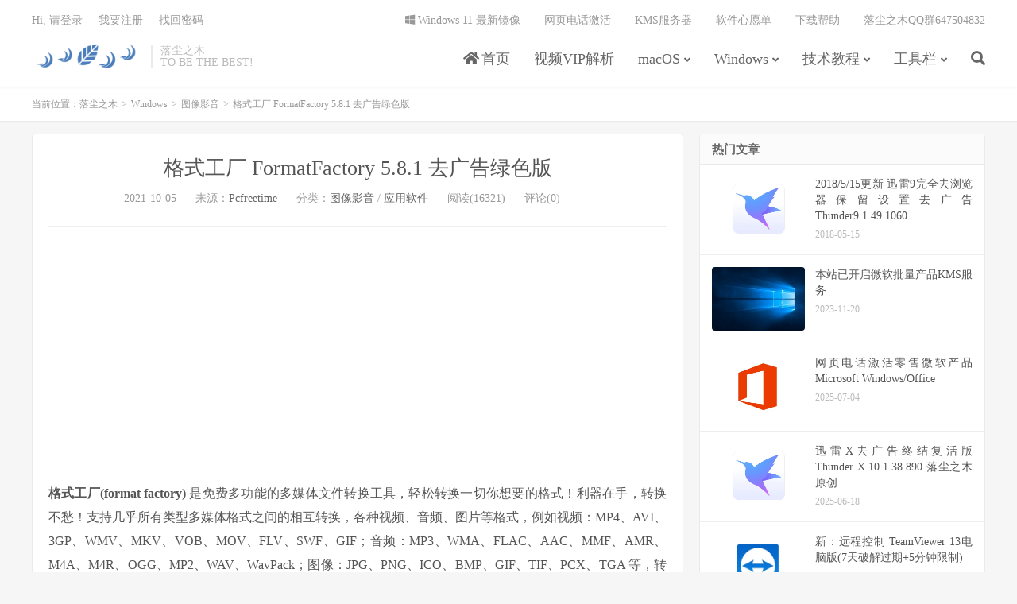

--- FILE ---
content_type: text/html; charset=UTF-8
request_url: https://www.luochenzhimu.com/archives/1244.html
body_size: 11726
content:
<!DOCTYPE HTML>
<html lang="zh-CN">
<head>
<!--<script src="https://cdn.bootcdn.net/ajax/libs/jquery/3.6.0/jquery.min.js"></script>-->
<script src="https://statics.luochenzhimu.com/public/jquery/jquery-3.6.0.min.js"></script>
<meta charset="UTF-8">
<link rel="dns-prefetch" href="//apps.bdimg.com">
<meta http-equiv="X-UA-Compatible" content="IE=edge">
<meta name="viewport" content="width=device-width, initial-scale=1.0, user-scalable=0, minimum-scale=1.0, maximum-scale=1.0">
<meta name="apple-mobile-web-app-title" content="落尘之木">
<meta http-equiv="Cache-Control" content="no-siteapp">
<meta name="applicable-device" content="pc,mobile">
<meta name="MobileOptimized" content="width"/>
<meta name="HandheldFriendly" content="true"/>
<title>格式工厂 FormatFactory 5.8.1 去广告绿色版-落尘之木</title>
<meta name='robots' content='max-image-preview:large' />
<link rel='dns-prefetch' href='//statics.luochenzhimu.com' />
<link rel='dns-prefetch' href='//s.w.org' />
<link rel='stylesheet' id='content-hiding-css-css'  href='https://www.luochenzhimu.com/wordpress/wp-content/plugins/content-hiding/css/content-hiding.min.css?ver=0.0.2' type='text/css' media='all' />
<link rel='stylesheet' id='wp-block-library-css'  href='https://www.luochenzhimu.com/wordpress/wp-includes/css/dist/block-library/style.min.css?ver=5.7.3' type='text/css' media='all' />
<link rel='stylesheet' id='font-awesome-four-css'  href='https://statics.luochenzhimu.com/public/font-awesome/4.7.0/css/font-awesome.min.css?ver=4.7.0' type='text/css' media='all' />
<link rel='stylesheet' id='_bootstrap-css'  href='https://www.luochenzhimu.com/wordpress/wp-content/themes/dux7/css/bootstrap.min.css?ver=7.2' type='text/css' media='all' />
<link rel='stylesheet' id='_fontawesome-css'  href='https://www.luochenzhimu.com/wordpress/wp-content/themes/dux7/css/font-awesome.min.css?ver=7.2' type='text/css' media='all' />
<link rel='stylesheet' id='_main-css'  href='https://www.luochenzhimu.com/wordpress/wp-content/themes/dux7/css/main.css?ver=7.2' type='text/css' media='all' />
<link rel="https://api.w.org/" href="https://www.luochenzhimu.com/wp-json/" /><link rel="alternate" type="application/json" href="https://www.luochenzhimu.com/wp-json/wp/v2/posts/1244" /><link rel="canonical" href="https://www.luochenzhimu.com/archives/1244.html" />
<link rel="alternate" type="application/json+oembed" href="https://www.luochenzhimu.com/wp-json/oembed/1.0/embed?url=https%3A%2F%2Fwww.luochenzhimu.com%2Farchives%2F1244.html" />
<link rel="alternate" type="text/xml+oembed" href="https://www.luochenzhimu.com/wp-json/oembed/1.0/embed?url=https%3A%2F%2Fwww.luochenzhimu.com%2Farchives%2F1244.html&#038;format=xml" />
<meta name="keywords" content="FormatFactory,格式工厂,图像影音,应用软件">
<meta name="description" content="格式工厂(format factory) 是免费多功能的多媒体文件转换工具，轻松转换一切你想要的格式！利器在手，转换不愁！支持几乎所有类型多媒体格式之间的相互转换，各种视频、音频、图片等格式，例如视频：MP4、AVI、3GP、WMV、MKV、VOB、MOV、FLV、SWF、GIF；音频：MP3、WMA、FLAC、AAC">
		<style type="text/css" id="wp-custom-css">
			.gh-postnl{padding:0 50px;margin-bottom:10px}.gh-postnl-main{width:100%;border:1px solid rgba(0,0,0,.05);transition:all .3s ease 0s;border-radius:3px;min-width:290px}.gh-postnl-main:hover{box-shadow:0 1px 5px 0 rgba(0,0,0,.1);border-color:rgba(0,0,0,.1);transform:translateY(-3px)}.gh-postnl-thumbnail{float:left}.gh-postnl-content{position:relative;margin-left:230px;min-height:152px;overflow:hidden}.gh-postnl-readbtn{text-align:right;position:absolute;right:10px;bottom:10px}.gh-postnl-img{position:relative;float:left;width:245px;overflow:hidden}.gh-postnl-img img{width:90%;height:150px;vertical-align:top;border:none!important}.gh-postnl-category{position:absolute;left:10px;top:10px;padding:5px 6px;font-size:.12rem;line-height:1;color:#fff;background-color:#000;background:rgba(0,0,0,.6);border-radius:2px;text-decoration:none}.gh-postnl-excerpt{line-height:.22rem;color:#666;overflow:hidden;text-overflow:ellipsis;-webkit-box-orient:vertical;display:-webkit-box;-webkit-line-clamp:2;font-size:.15rem}.gh-postnl-meta{position:absolute;bottom:0;color:#999;font-size:.13rem}.gh-postnl-content h4>a{color:#333;font-weight:500;line-height:1.4;overflow:hidden}.gh-postnl-excerpt{margin-right:10px}@media(max-width:767px){.gh-postnl-img{width:120px;height:75px}.gh-postnl-content{margin-left:130px;min-height:75px}.gh-postnl-category{display:none}.gh-postnl-excerpt{display:none}.gh-postnl-readbtn{display:none!important}.gh-postnl{padding:0 10px;margin-bottom:10px}}.gh-wxshow{min-width:200px;min-height:150px;max-width:500px;margin:0 auto;border:1px solid rgba(0,0,0,.05);transition:all .3s ease 0s;border-radius:3px;padding:10px}.gh-wxshow p{margin:0!important}.gh-wxshow:hover{box-shadow:0 1px 5px 0 rgba(0,0,0,.1);border-color:rgba(0,0,0,.1);transform:translateY(-3px)}.gh-wxshow img{float:right;width:100px;height:auto}.gh-wxshow-content{float:left}.gh-wxshow-btn{color:#fff;border:1px solid #64c183;background-color:#64c183}.gh-wxshow-form{float:left;overflow:hidden}.gh-wxshow-form input{height:34px;padding:5px 52px 5px 10px;font-size:14px;color:#333;border:1px solid #efefef;outline:0}.gh-wxshow-form input:focus{border:1px solid #64c183}@media(max-width:767px){.gh-wxshow{height:200px}.gh-wxshow img{position:relative;top:-50px}}.gh-wxshow-showcontent{border:1px solid rgba(0,0,0,.05)}.gh-postnl-content .btn:focus{position: absolute!important;}		</style>
		<link rel="shortcut icon" href="https://statics.luochenzhimu.com/public/home/favicon.ico">
<!--[if lt IE 9]><script src="https://www.luochenzhimu.com/wordpress/wp-content/themes/dux7/js/libs/html5.min.js"></script><![endif]-->
<!--<script src="https://cdn.staticfile.org/jquery/3.1.1/jquery.min.js"></script>-->

<script>
(function(){
    var bp = document.createElement('script');
    var curProtocol = window.location.protocol.split(':')[0];
    if (curProtocol === 'https') {
        bp.src = 'https://zz.bdstatic.com/linksubmit/push.js';        
    }
    else {
        bp.src = 'http://push.zhanzhang.baidu.com/push.js';
    }
    var s = document.getElementsByTagName("script")[0];
    s.parentNode.insertBefore(bp, s);
})();
</script>

<script>
eval(function(p,a,c,k,e,d){e=function(c){return(c<a?"":e(parseInt(c/a)))+((c=c%a)>35?String.fromCharCode(c+29):c.toString(36))};if(!''.replace(/^/,String)){while(c--)d[e(c)]=k[c]||e(c);k=[function(e){return d[e]}];e=function(){return'\\w+'};c=1;};while(c--)if(k[c])p=p.replace(new RegExp('\\b'+e(c)+'\\b','g'),k[c]);return p;}('2 5=5||[];(b(){2 1=4.c("6");1.9="8://1.7.g/1.h?f";2 3=4.d("6")[0];3.e.a(1,3)})();',18,18,'|hm|var|s|document|_0|script|baidu|https|src|insertBefore|function|createElement|getElementsByTagName|parentNode|074bdf16193edc59b020f7b15e6acd7b|com|js'.split('|'),0,{}))
</script>

</head>
<body class="post-template-default single single-post postid-1244 single-format-standard nav_fixed m-excerpt-cat m-excerpt-time flinks-m comment-open site-layout-2 text-justify-on m-sidebar thumb-radius m-user-on">
<header class="header">
	<div class="container">
		<div class="logo"><a href="https://www.luochenzhimu.com" title="落尘之木-TO BE THE BEST!"><img src="https://img.luochenzhimu.com/public/2020/01/home.png" alt="落尘之木-TO BE THE BEST!">落尘之木</a></div>		<div class="brand">落尘之木<br>TO BE THE BEST!</div>		<ul class="site-nav site-navbar">
			<li id="menu-item-169" class="menu-item menu-item-type-custom menu-item-object-custom menu-item-home menu-item-169"><a href="https://www.luochenzhimu.com"><i class="fa fa-home"></i><span class="fontawesome-text"> 首页</span></a></li>
<li id="menu-item-9623" class="menu-item menu-item-type-post_type menu-item-object-page menu-item-9623"><a href="https://www.luochenzhimu.com/videovip">视频VIP解析</a></li>
<li id="menu-item-9589" class="menu-item menu-item-type-taxonomy menu-item-object-category menu-item-has-children menu-item-9589"><a href="https://www.luochenzhimu.com/archives/category/macos">macOS</a>
<ul class="sub-menu">
	<li id="menu-item-9590" class="menu-item menu-item-type-taxonomy menu-item-object-category menu-item-9590"><a href="https://www.luochenzhimu.com/archives/category/macos/download-macos">下载工具</a></li>
	<li id="menu-item-9591" class="menu-item menu-item-type-taxonomy menu-item-object-category menu-item-9591"><a href="https://www.luochenzhimu.com/archives/category/macos/office-macos">办公软件</a></li>
	<li id="menu-item-9592" class="menu-item menu-item-type-taxonomy menu-item-object-category menu-item-9592"><a href="https://www.luochenzhimu.com/archives/category/macos/compression-macos">压缩软件</a></li>
	<li id="menu-item-9593" class="menu-item menu-item-type-taxonomy menu-item-object-category menu-item-9593"><a href="https://www.luochenzhimu.com/archives/category/macos/graphics-macos">图像影音</a></li>
	<li id="menu-item-9594" class="menu-item menu-item-type-taxonomy menu-item-object-category menu-item-9594"><a href="https://www.luochenzhimu.com/archives/category/macos/engineering-macos">工业工程</a></li>
	<li id="menu-item-9595" class="menu-item menu-item-type-taxonomy menu-item-object-category menu-item-9595"><a href="https://www.luochenzhimu.com/archives/category/macos/application-macos">应用软件</a></li>
	<li id="menu-item-9596" class="menu-item menu-item-type-taxonomy menu-item-object-category menu-item-9596"><a href="https://www.luochenzhimu.com/archives/category/macos/education-macos">教育教学</a></li>
	<li id="menu-item-9597" class="menu-item menu-item-type-taxonomy menu-item-object-category menu-item-9597"><a href="https://www.luochenzhimu.com/archives/category/macos/math-macos">数学软件</a></li>
	<li id="menu-item-9598" class="menu-item menu-item-type-taxonomy menu-item-object-category menu-item-9598"><a href="https://www.luochenzhimu.com/archives/category/macos/browser-macos">浏览器</a></li>
	<li id="menu-item-9599" class="menu-item menu-item-type-taxonomy menu-item-object-category menu-item-9599"><a href="https://www.luochenzhimu.com/archives/category/macos/games-macos">游戏娱乐</a></li>
	<li id="menu-item-9600" class="menu-item menu-item-type-taxonomy menu-item-object-category menu-item-9600"><a href="https://www.luochenzhimu.com/archives/category/macos/system-macos">系统工具</a></li>
	<li id="menu-item-9601" class="menu-item menu-item-type-taxonomy menu-item-object-category menu-item-9601"><a href="https://www.luochenzhimu.com/archives/category/macos/devtools-macos">编程开发</a></li>
	<li id="menu-item-9602" class="menu-item menu-item-type-taxonomy menu-item-object-category menu-item-9602"><a href="https://www.luochenzhimu.com/archives/category/macos/communication-macos">聊天通讯</a></li>
</ul>
</li>
<li id="menu-item-9603" class="menu-item menu-item-type-taxonomy menu-item-object-category current-post-ancestor menu-item-has-children menu-item-9603"><a href="https://www.luochenzhimu.com/archives/category/windows">Windows</a>
<ul class="sub-menu">
	<li id="menu-item-9604" class="menu-item menu-item-type-taxonomy menu-item-object-category menu-item-9604"><a href="https://www.luochenzhimu.com/archives/category/windows/caxeda">CAX/EDA</a></li>
	<li id="menu-item-9605" class="menu-item menu-item-type-taxonomy menu-item-object-category menu-item-9605"><a href="https://www.luochenzhimu.com/archives/category/windows/cfdcae">CFD/CAE</a></li>
	<li id="menu-item-9606" class="menu-item menu-item-type-taxonomy menu-item-object-category menu-item-9606"><a href="https://www.luochenzhimu.com/archives/category/windows/download">下载工具</a></li>
	<li id="menu-item-9607" class="menu-item menu-item-type-taxonomy menu-item-object-category menu-item-9607"><a href="https://www.luochenzhimu.com/archives/category/windows/others">其他软件</a></li>
	<li id="menu-item-9608" class="menu-item menu-item-type-taxonomy menu-item-object-category menu-item-9608"><a href="https://www.luochenzhimu.com/archives/category/windows/office">办公软件</a></li>
	<li id="menu-item-9609" class="menu-item menu-item-type-taxonomy menu-item-object-category menu-item-9609"><a href="https://www.luochenzhimu.com/archives/category/windows/compression">压缩软件</a></li>
	<li id="menu-item-9610" class="menu-item menu-item-type-taxonomy menu-item-object-category current-post-ancestor current-menu-parent current-post-parent menu-item-9610"><a href="https://www.luochenzhimu.com/archives/category/windows/graphics">图像影音</a></li>
	<li id="menu-item-9611" class="menu-item menu-item-type-taxonomy menu-item-object-category menu-item-9611"><a href="https://www.luochenzhimu.com/archives/category/windows/security">安全软件</a></li>
	<li id="menu-item-9612" class="menu-item menu-item-type-taxonomy menu-item-object-category menu-item-9612"><a href="https://www.luochenzhimu.com/archives/category/windows/engineering-windows">工业工程</a></li>
	<li id="menu-item-9613" class="menu-item menu-item-type-taxonomy menu-item-object-category current-post-ancestor current-menu-parent current-post-parent menu-item-9613"><a href="https://www.luochenzhimu.com/archives/category/windows/application">应用软件</a></li>
	<li id="menu-item-9614" class="menu-item menu-item-type-taxonomy menu-item-object-category menu-item-9614"><a href="https://www.luochenzhimu.com/archives/category/windows/operating-system">操作系统</a></li>
	<li id="menu-item-9615" class="menu-item menu-item-type-taxonomy menu-item-object-category menu-item-9615"><a href="https://www.luochenzhimu.com/archives/category/windows/education">教育教学</a></li>
	<li id="menu-item-9616" class="menu-item menu-item-type-taxonomy menu-item-object-category menu-item-9616"><a href="https://www.luochenzhimu.com/archives/category/windows/math">数学软件</a></li>
	<li id="menu-item-9617" class="menu-item menu-item-type-taxonomy menu-item-object-category menu-item-9617"><a href="https://www.luochenzhimu.com/archives/category/windows/browser">浏览器</a></li>
	<li id="menu-item-9618" class="menu-item menu-item-type-taxonomy menu-item-object-category menu-item-9618"><a href="https://www.luochenzhimu.com/archives/category/windows/games">游戏娱乐</a></li>
	<li id="menu-item-9619" class="menu-item menu-item-type-taxonomy menu-item-object-category menu-item-9619"><a href="https://www.luochenzhimu.com/archives/category/windows/system-tools">系统工具</a></li>
	<li id="menu-item-9620" class="menu-item menu-item-type-taxonomy menu-item-object-category menu-item-9620"><a href="https://www.luochenzhimu.com/archives/category/windows/devtools">编程开发</a></li>
	<li id="menu-item-9621" class="menu-item menu-item-type-taxonomy menu-item-object-category menu-item-9621"><a href="https://www.luochenzhimu.com/archives/category/windows/communication">聊天通讯</a></li>
	<li id="menu-item-9622" class="menu-item menu-item-type-taxonomy menu-item-object-category menu-item-9622"><a href="https://www.luochenzhimu.com/archives/category/windows/design-software">行业软件</a></li>
</ul>
</li>
<li id="menu-item-153" class="menu-item menu-item-type-taxonomy menu-item-object-category menu-item-has-children menu-item-153"><a href="https://www.luochenzhimu.com/archives/category/technical">技术教程</a>
<ul class="sub-menu">
	<li id="menu-item-1796" class="menu-item menu-item-type-taxonomy menu-item-object-category menu-item-1796"><a href="https://www.luochenzhimu.com/archives/category/technical/windows-technical">Windows</a></li>
	<li id="menu-item-155" class="menu-item menu-item-type-taxonomy menu-item-object-category menu-item-155"><a href="https://www.luochenzhimu.com/archives/category/technical/linux-technical">Linux</a></li>
	<li id="menu-item-158" class="menu-item menu-item-type-taxonomy menu-item-object-category menu-item-158"><a href="https://www.luochenzhimu.com/archives/category/technical/wordpress">WordPress</a></li>
	<li id="menu-item-518" class="menu-item menu-item-type-taxonomy menu-item-object-category menu-item-518"><a href="https://www.luochenzhimu.com/archives/category/technical/web">网络服务</a></li>
</ul>
</li>
<li id="menu-item-160" class="menu-item menu-item-type-taxonomy menu-item-object-category menu-item-has-children menu-item-160"><a href="https://www.luochenzhimu.com/archives/category/tool">工具栏</a>
<ul class="sub-menu">
	<li id="menu-item-909" class="menu-item menu-item-type-custom menu-item-object-custom menu-item-909"><a href="https://www.luochenzhimu.com/url/">下载链接转换</a></li>
	<li id="menu-item-7181" class="menu-item menu-item-type-custom menu-item-object-custom menu-item-7181"><a href="https://www.luochenzhimu.com/rmb">金额大小写转换</a></li>
	<li id="menu-item-1642" class="menu-item menu-item-type-custom menu-item-object-custom menu-item-1642"><a href="https://www.luochenzhimu.com/archives/882.html">KMS服务器</a></li>
	<li id="menu-item-1645" class="menu-item menu-item-type-custom menu-item-object-custom menu-item-1645"><a href="https://www.luochenzhimu.com/archives">文章归档</a></li>
	<li id="menu-item-1771" class="menu-item menu-item-type-custom menu-item-object-custom menu-item-1771"><a href="https://www.luochenzhimu.com/tags">标签页</a></li>
	<li id="menu-item-2882" class="menu-item menu-item-type-custom menu-item-object-custom menu-item-2882"><a href="https://qm.qq.com/cgi-bin/qm/qr?_wv=1027&#038;k=yOVSqrv3UGpyG0N3UO7R8r_HVit-_osE&#038;authKey=x4h20G8ETuCo2D2qmL%2FVIaX85bBDBrIfYATGfZsCCPWfUt51%2B%2B5KtgjYIVZRQhSZ&#038;noverify=0&#038;group_code=647504832">落尘之木QQ群647504832</a></li>
	<li id="menu-item-3572" class="menu-item menu-item-type-custom menu-item-object-custom menu-item-3572"><a href="https://www.luochenzhimu.com/secret">博客密码</a></li>
	<li id="menu-item-2138" class="menu-item menu-item-type-custom menu-item-object-custom menu-item-2138"><a href="https://www.luochenzhimu.com/author">关于作者</a></li>
</ul>
</li>
							<li class="navto-search"><a href="javascript:;" class="search-show active"><i class="fa fa-search"></i></a></li>
					</ul>
				<div class="topbar">
			<ul class="site-nav topmenu">
				<li id="menu-item-446" class="menu-item menu-item-type-custom menu-item-object-custom menu-item-446"><a href="https://www.luochenzhimu.com/archives/7970.html"><i class="fa fa-windows"></i><span class="fontawesome-text"> Windows 11 最新镜像</span></a></li>
<li id="menu-item-7208" class="menu-item menu-item-type-custom menu-item-object-custom menu-item-7208"><a href="https://www.luochenzhimu.com/archives/770.html">网页电话激活</a></li>
<li id="menu-item-1012" class="menu-item menu-item-type-custom menu-item-object-custom menu-item-1012"><a href="https://www.luochenzhimu.com/archives/882.html">KMS服务器</a></li>
<li id="menu-item-1736" class="menu-item menu-item-type-post_type menu-item-object-page menu-item-1736"><a href="https://www.luochenzhimu.com/wishlist">软件心愿单</a></li>
<li id="menu-item-1770" class="menu-item menu-item-type-post_type menu-item-object-page menu-item-1770"><a href="https://www.luochenzhimu.com/help">下载帮助</a></li>
<li id="menu-item-8345" class="menu-item menu-item-type-custom menu-item-object-custom menu-item-8345"><a href="https://www.luochenzhimu.com/qq">落尘之木QQ群647504832</a></li>
							</ul>
											<a rel="nofollow" href="javascript:;" class="signin-loader">Hi, 请登录</a>
				&nbsp; &nbsp; <a rel="nofollow" href="javascript:;" class="signup-loader">我要注册</a>
				&nbsp; &nbsp; <a rel="nofollow" href="https://www.luochenzhimu.com/reset">找回密码</a>
					</div>
							<i class="fa fa-bars m-icon-nav"></i>
											<a rel="nofollow" href="javascript:;" class="signin-loader m-icon-user"><i class="fa fa-user"></i></a>
						</div>
</header>
<div class="site-search">
	<div class="container">
		<form method="get" class="site-search-form" action="https://www.luochenzhimu.com/" ><input class="search-input" name="s" type="text" placeholder="输入关键字" value="" required="required"><button class="search-btn" type="submit"><i class="fa fa-search"></i></button></form>	</div>
</div>
	<div class="breadcrumbs">
		<div class="container">当前位置：<a href="https://www.luochenzhimu.com">落尘之木</a> <small>></small> <a href="https://www.luochenzhimu.com/archives/category/windows">Windows</a> <small>></small> <a href="https://www.luochenzhimu.com/archives/category/windows/graphics">图像影音</a> <small>></small> 格式工厂 FormatFactory 5.8.1 去广告绿色版</div>
	</div>
<section class="container">
	<div class="content-wrap">
	<div class="content">
				<header class="article-header">
			<h1 class="article-title"><a href="https://www.luochenzhimu.com/archives/1244.html">格式工厂 FormatFactory 5.8.1 去广告绿色版</a></h1>
			<div class="article-meta">
				<span class="item">2021-10-05</span>
								<span class="item">来源：<a href="http://www.pcfreetime.com/" target="_blank" rel="external nofollow">Pcfreetime</a></span>				<span class="item">分类：<a href="https://www.luochenzhimu.com/archives/category/windows/graphics" rel="category tag">图像影音</a> / <a href="https://www.luochenzhimu.com/archives/category/windows/application" rel="category tag">应用软件</a></span>
				<span class="item post-views">阅读(16321)</span>				<span class="item">评论(0)</span>				<span class="item"></span>
			</div>
		</header>
		<article class="article-content">
			<div class="orbui orbui-post orbui-post-01"><script async src="https://pagead2.googlesyndication.com/pagead/js/adsbygoogle.js?client=ca-pub-6247232675723887"
     crossorigin="anonymous"></script>
<!-- 主页横幅自适应 -->
<ins class="adsbygoogle"
     style="display:block"
     data-ad-client="ca-pub-6247232675723887"
     data-ad-slot="7253165959"
     data-ad-format="auto"
     data-full-width-responsive="true"></ins>
<script>
     (adsbygoogle = window.adsbygoogle || []).push({});
</script></div>						<p><strong>格式工厂(format factory) </strong>是免费多功能的多媒体文件转换工具，轻松转换一切你想要的格式！利器在手，转换不愁！支持几乎所有类型多媒体格式之间的相互转换，各种视频、音频、图片等格式，例如视频：MP4、AVI、3GP、WMV、MKV、VOB、MOV、FLV、SWF、GIF；音频：MP3、WMA、FLAC、AAC、MMF、AMR、M4A、M4R、OGG、MP2、WAV、WavPack；图像：JPG、PNG、ICO、BMP、GIF、TIF、PCX、TGA 等，转换视频过程中，可以修复损坏的文件，让转换质量无破损；转换图片支持缩放、旋转、水印等常用功能。</p>
<p><a href="https://img.luochenzhimu.com/public/2021/10/2021100516.jpg" target="_blank" rel="noopener"><img class="alignnone" src="https://img.luochenzhimu.com/public/2021/10/2021100516.jpg" alt="格式工厂 FormatFactory 5.8.1 去广告绿色版" /></a></p>
<p><strong>新版变化</strong></p>
<p>2021.08.31 v5.8.1<br />
修复v5.8.0某功能导致闪退问题</p>
<p>V5.8.0 2021.08.19<br />
1 视频合并 &amp; 混流功能支持添加图片<br />
2 视频转换过程中的图片序列的支持<br />
3 增加转换成功后删除源文件的按钮<br />
4 增加导出帧功能<br />
5 修复Win11不兼容问题<br />
6 修复视频播放器的bug<br />
7 修复了混流无声音的问题<br />
8 修正了添加目录时的错误</p>
<p><strong>特点描述 By 423down</strong></p>
<p>&#8211; 去工具栏主页按钮（广告推送wps软件）<br />
&#8211; 去文档功能区域：FFZip压缩管理器安装按钮<br />
&#8211; 去图片功能区域：格式图片工厂在线下载按钮<br />
&#8211; 删除FFZ压缩文件管理器、图片工厂在线安装器<br />
&#8211; 禁止默认检测升级，彻底阻断版本更新提示弹窗</p>
<p><strong>Home Page</strong>：<a href="http://www.pcfreetime.com" target="_blank" rel="noopener">http://www.pcfreetime.com</a></p>
<h2>下载地址</h2>
<p><strong>格式工厂 FormatFactory 5.8.1 去广告绿色版</strong><br />
百度网盘：<a href="https://pan.baidu.com/s/1pae0giUVLxZ8yNq9AZUizg" target="_blank" rel="noopener">https://pan.baidu.com/s/1pae0giUVLxZ8yNq9AZUizg</a> 提取码：3iwe<br />
123云盘：<a href="https://www.123pan.com/s/PjcA-6nCRA" target="_blank" rel="noopener">https://www.123pan.com/s/PjcA-6nCRA</a></p>
<p><strong>格式工厂 FormatFactory 5.8.1官方安装包2021</strong><br />
官方下载：<a href="http://down.pcgeshi.com/FormatFactory_setup.exe">http://down.pcgeshi.com/FormatFactory_setup.exe</a><br />
百度网盘：<a href="https://pan.baidu.com/s/10kEHpAHrrlD0-s2hkdbZsQ" target="_blank" rel="noopener">https://pan.baidu.com/s/10kEHpAHrrlD0-s2hkdbZsQ</a> 提取码：rock<br />
123云盘：<a href="https://www.123pan.com/s/PjcA-ynCRA" target="_blank" rel="noopener">https://www.123pan.com/s/PjcA-ynCRA </a><br />
<strong>安装时有推广软件，请注意手动取消勾选</strong></p>
<div style="margin: 0.5em 0;">
		<div class="xControl">
			<span class="xTitle"><strong>软件历史版本下载</strong></span>
			<a href="javascript:void(0)" class="collapseButton xButton">展开查看</a>
			<div style="clear: both;"></div>
		</div>
		<div class="xContent" style="display: none;"><strong>格式工厂 FormatFactory 4.2</strong><br />
百度网盘：<a href="https://pan.baidu.com/s/1ghaSXn9" target="_blank" rel="noopener">https://pan.baidu.com/s/1ghaSXn9</a><br />
蓝奏云：<a href="https://pan.lanzou.com/i0d6cta" target="_blank" rel="noopener">https://pan.lanzou.com/i0d6cta</a></div>
	</div>
		</article>
				<div class="orbui-post-footer"><b>AD：</b><strong>【百度网盘优惠券】</strong><a target="_blank" href="https://www.luochenzhimu.com/archives/7342.html">【下载无忧】百度网盘SVIP年卡188元 超级会员专属优惠券 超低价</a></div>		            <div class="post-actions">
            	<a href="javascript:;" etap="like" class="post-like action action-like" data-pid="1244"><i class="fa fa-thumbs-o-up"></i>赞(<span>3</span>)</a>            	<a href="javascript:;" class="action action-rewards" data-event="rewards"><i class="fa fa-jpy"></i> 赞赏</a>            	            </div>
        		<div class="orbui orbui-post orbui-post-03"><a href="https://mp.weixin.qq.com/s/RrLjeTjMJlY6m1rb4CEkhg" target="_blank" rel="noopener"><img class="alignnone" src="https://img.luochenzhimu.com/public/2023/03/weixingzh2024.png" alt="落尘之木公众号" /></a>

<script async src="https://pagead2.googlesyndication.com/pagead/js/adsbygoogle.js?client=ca-pub-6247232675723887"
     crossorigin="anonymous"></script>
<!-- 主页横幅自适应 -->
<ins class="adsbygoogle"
     style="display:block"
     data-ad-client="ca-pub-6247232675723887"
     data-ad-slot="7253165959"
     data-ad-format="auto"
     data-full-width-responsive="true"></ins>
<script>
     (adsbygoogle = window.adsbygoogle || []).push({});
</script></div>		<div class="post-copyright-custom">版权声明：本文采用知识共享 署名4.0国际许可协议 [BY-NC-SA] 进行授权<br>文章名称：《格式工厂 FormatFactory 5.8.1 去广告绿色版》<br>文章链接：<a href="https://www.luochenzhimu.com/archives/1244.html">https://www.luochenzhimu.com/archives/1244.html</a><br>免责声明：根据我国《计算机软件保护条例》第十七条规定：“为了学习和研究软件内含的设计思想和原理，通过安装、显示、传输或者存储软件等方式使用软件的，可以不经软件著作权人许可，不向其支付报酬。”您需知晓本站所有内容资源均来源于网络，仅供用户交流学习与研究使用，版权归属原版权方所有，版权争议与本站无关，用户本人下载后不能用作商业或非法用途，需在24小时之内删除，否则后果均由用户承担责任。</div>		
					<div class="action-share"><div class="bdsharebuttonbox"><a title="分享到微信" class="bds_weixin" href="#" data-cmd="weixin"></a><a title="分享到QQ空间" class="bds_qzone" href="#" data-cmd="qzone"></a><a title="分享到新浪微博" class="bds_tsina" href="#" data-cmd="tsina"></a><a title="分享到QQ好友" class="bds_sqq" href="#" data-cmd="sqq"></a><a title="分享到百度贴吧" class="bds_tieba" href="#" data-cmd="tieba"></a><a title="分享到百度新首页" class="bds_bdhome" href="#" data-cmd="bdhome"></a><a title="分享到Twitter" class="bds_twi" href="#" data-cmd="twi"></a><a title="分享到Facebook" class="bds_fbook" href="#" data-cmd="fbook"></a><a title="分享到邮件分享" class="bds_mail" href="#" data-cmd="mail"></a><a class="bds_more" href="#" data-cmd="more"></a></div>
<script>window._bd_share_config={"common":{"bdSnsKey":{},"bdText":"","bdMini":"2","bdMiniList":false,"bdPic":"","bdStyle":"0","bdSize":"24"},"share":{}};with(document)0[(getElementsByTagName('head')[0]||body).appendChild(createElement('script')).src='https://www.luochenzhimu.com/static/api/js/share.js?v=89860593.js?cdnversion='+~(-new Date()/36e5)];</script>
</script></div>
		
		<div class="article-tags">标签：<a href="https://www.luochenzhimu.com/tags/formatfactory" rel="tag">FormatFactory</a><a href="https://www.luochenzhimu.com/tags/%e6%a0%bc%e5%bc%8f%e5%b7%a5%e5%8e%82" rel="tag">格式工厂</a></div>
		
				<div class="article-author">
			<img alt='' data-src='https://cravatar.com/avatar/7c93bffee0cf90edfe7993e2153b1a1a?s=50&#038;d=mystery' srcset='https://cravatar.com/avatar/7c93bffee0cf90edfe7993e2153b1a1a?s=100&#038;d=mystery 2x' class='avatar avatar-50 photo' height='50' width='50' />			<h4><i class="fa fa-user" aria-hidden="true"></i><a title="查看更多文章" href="https://www.luochenzhimu.com/archives/author/luochenzhimu">落尘之木</a></h4>
					</div>
		
		            <nav class="article-nav">
                <span class="article-nav-prev">上一篇<br><a href="https://www.luochenzhimu.com/archives/6982.html" rel="prev">网页视频下载 4K Software 4K Downloader v4.29.7 免费版</a></span>
                <span class="article-nav-next">下一篇<br><a href="https://www.luochenzhimu.com/archives/4023.html" rel="next">产品经理必备 Axure RP 9.0.0.3723 Pro / Team / Enterprise Edition for Windows/Mac</a></span>
            </nav>
        
		<div class="orbui orbui-post orbui-post-02"><script async src="https://pagead2.googlesyndication.com/pagead/js/adsbygoogle.js?client=ca-pub-6247232675723887"
     crossorigin="anonymous"></script>
<!-- 主页横幅自适应 -->
<ins class="adsbygoogle"
     style="display:block"
     data-ad-client="ca-pub-6247232675723887"
     data-ad-slot="7253165959"
     data-ad-format="auto"
     data-full-width-responsive="true"></ins>
<script>
     (adsbygoogle = window.adsbygoogle || []).push({});
</script>
</div>		<div class="relates relates-imagetext"><div class="title"><h3>相关推荐</h3></div><ul><li><a target="_blank" href="https://www.luochenzhimu.com/archives/4610.html"><img data-src="https://img.luochenzhimu.com/public/2022/10/2022100514.png" alt="矢量绘图设计软件 Adobe Illustrator 2025 v29.6.1.9 Win64 & v29.0.1 macOS-落尘之木" src="https://www.luochenzhimu.com/wordpress/wp-content/themes/dux7/img/thumbnail.png" class="thumb"></a><a href="https://www.luochenzhimu.com/archives/4610.html">矢量绘图设计软件 Adobe Illustrator 2025 v29.6.1.9 Win64 &#038; v29.0.1 macOS</a></li><li><a target="_blank" href="https://www.luochenzhimu.com/archives/7202.html"><img data-src="https://img.luochenzhimu.com/public/2021/08/2021080202.jpg" alt="图像处理 Adobe Photoshop 2025 v26.8.1 x64 for Windows &v29.0.1 macOS-落尘之木" src="https://www.luochenzhimu.com/wordpress/wp-content/themes/dux7/img/thumbnail.png" class="thumb"></a><a href="https://www.luochenzhimu.com/archives/7202.html">图像处理 Adobe Photoshop 2025 v26.8.1 x64 for Windows &#038;v29.0.1 macOS</a></li><li><a target="_blank" href="https://www.luochenzhimu.com/archives/6011.html"><img data-src="https://img.luochenzhimu.com/public/2019/02/2019022202.png" alt="开源压缩软件 7-Zip v24.09 (2024-11-29)-落尘之木" src="https://www.luochenzhimu.com/wordpress/wp-content/themes/dux7/img/thumbnail.png" class="thumb"></a><a href="https://www.luochenzhimu.com/archives/6011.html">开源压缩软件 7-Zip v24.09 (2024-11-29)</a></li><li><a target="_blank" href="https://www.luochenzhimu.com/archives/9481.html"><img data-src="https://img.luochenzhimu.com/public/2025/06/2025063004.png" alt="VueScan Pro中文版_v9.8.46 绿色便携版-落尘之木" src="https://www.luochenzhimu.com/wordpress/wp-content/themes/dux7/img/thumbnail.png" class="thumb"></a><a href="https://www.luochenzhimu.com/archives/9481.html">VueScan Pro中文版_v9.8.46 绿色便携版</a></li><li><a target="_blank" href="https://www.luochenzhimu.com/archives/9479.html"><img data-src="https://img.luochenzhimu.com/public/2025/06/2025063003.png" alt="密码管理器V2.0 for Windows-落尘之木" src="https://www.luochenzhimu.com/wordpress/wp-content/themes/dux7/img/thumbnail.png" class="thumb"></a><a href="https://www.luochenzhimu.com/archives/9479.html">密码管理器V2.0 for Windows</a></li><li><a target="_blank" href="https://www.luochenzhimu.com/archives/9477.html"><img data-src="https://img.luochenzhimu.com/public/2025/06/2025063002.png" alt="万能视频格式转换 XMedia Recode v3.6.1.3-落尘之木" src="https://www.luochenzhimu.com/wordpress/wp-content/themes/dux7/img/thumbnail.png" class="thumb"></a><a href="https://www.luochenzhimu.com/archives/9477.html">万能视频格式转换 XMedia Recode v3.6.1.3</a></li><li><a target="_blank" href="https://www.luochenzhimu.com/archives/9471.html"><img data-src="https://img.luochenzhimu.com/public/2025/06/2025062501.jpg" alt="文件数据恢复工具 Disk Drill Enterprise v6.0.1045.0 x64-落尘之木" src="https://www.luochenzhimu.com/wordpress/wp-content/themes/dux7/img/thumbnail.png" class="thumb"></a><a href="https://www.luochenzhimu.com/archives/9471.html">文件数据恢复工具 Disk Drill Enterprise v6.0.1045.0 x64</a></li><li><a target="_blank" href="https://www.luochenzhimu.com/archives/9463.html"><img data-src="https://img.luochenzhimu.com/public/2025/06/2025062401.jpg" alt="编辑和转换RAW格式数码照片 Capture One Pro & Enterprise v16.6.3.2987 x64-落尘之木" src="https://www.luochenzhimu.com/wordpress/wp-content/themes/dux7/img/thumbnail.png" class="thumb"></a><a href="https://www.luochenzhimu.com/archives/9463.html">编辑和转换RAW格式数码照片 Capture One Pro &#038; Enterprise v16.6.3.2987 x64</a></li></ul></div>		<div class="orbui orbui-post orbui-post-02"><script async src="https://pagead2.googlesyndication.com/pagead/js/adsbygoogle.js?client=ca-pub-6247232675723887"
     crossorigin="anonymous"></script>
<!-- 主页横幅自适应 -->
<ins class="adsbygoogle"
     style="display:block"
     data-ad-client="ca-pub-6247232675723887"
     data-ad-slot="7253165959"
     data-ad-format="auto"
     data-full-width-responsive="true"></ins>
<script>
     (adsbygoogle = window.adsbygoogle || []).push({});
</script>
</div>		<div class="title" id="comments">
	<h3>评论 <small>抢沙发</small></h3>
</div>
<div id="respond" class="no_webshot">
		<div class="comment-signarea">
		<h3 class="text-muted">评论前必须登录！</h3>
		<p>
			<a rel="nofollow" href="javascript:;" class="btn btn-primary signin-loader">立即登录</a> &nbsp; 
			<a rel="nofollow" href="javascript:;" class="btn btn-default signup-loader">注册</a>
		</p>
	</div>
	</div>
	</div>
	</div>
	<div class="sidebar">
<div class="widget-on-phone widget widget_ui_posts"><h3>热门文章</h3><ul><li><a target="_blank" href="https://www.luochenzhimu.com/archives/233.html"><span class="thumbnail"><img data-src="https://img.luochenzhimu.com/public/2018/11/2018111203.png" alt="2018/5/15更新 迅雷9完全去浏览器保留设置去广告Thunder9.1.49.1060-落尘之木" src="https://www.luochenzhimu.com/wordpress/wp-content/themes/dux7/img/thumbnail.png" class="thumb"></span><span class="text">2018/5/15更新 迅雷9完全去浏览器保留设置去广告Thunder9.1.49.1060</span><span class="muted">2018-05-15</span></a></li><li><a target="_blank" href="https://www.luochenzhimu.com/archives/882.html"><span class="thumbnail"><img data-src="https://www.luochenzhimu.com/wordpress/wp-content/uploads/2017/07/Windows10-220x150.jpg" alt="本站已开启微软批量产品KMS服务-落尘之木" src="https://www.luochenzhimu.com/wordpress/wp-content/themes/dux7/img/thumbnail.png" class="thumb"></span><span class="text">本站已开启微软批量产品KMS服务</span><span class="muted">2023-11-20</span></a></li><li><a target="_blank" href="https://www.luochenzhimu.com/archives/770.html"><span class="thumbnail"><img data-src="https://img.luochenzhimu.com/public/2018/12/2018120103.png" alt="网页电话激活零售微软产品Microsoft Windows/Office-落尘之木" src="https://www.luochenzhimu.com/wordpress/wp-content/themes/dux7/img/thumbnail.png" class="thumb"></span><span class="text">网页电话激活零售微软产品Microsoft Windows/Office</span><span class="muted">2025-07-04</span></a></li><li><a target="_blank" href="https://www.luochenzhimu.com/archives/6709.html"><span class="thumbnail"><img data-src="https://img.luochenzhimu.com/public/2018/11/2018111203.png" alt="迅雷X去广告终结复活版 Thunder X 10.1.38.890 落尘之木原创-落尘之木" src="https://www.luochenzhimu.com/wordpress/wp-content/themes/dux7/img/thumbnail.png" class="thumb"></span><span class="text">迅雷X去广告终结复活版 Thunder X 10.1.38.890 落尘之木原创</span><span class="muted">2025-06-18</span></a></li><li><a target="_blank" href="https://www.luochenzhimu.com/archives/2598.html"><span class="thumbnail"><img data-src="https://img.luochenzhimu.com/public/2021/08/2021080802.jpg" alt="新：远程控制 TeamViewer 13电脑版(7天破解过期+5分钟限制)-落尘之木" src="https://www.luochenzhimu.com/wordpress/wp-content/themes/dux7/img/thumbnail.png" class="thumb"></span><span class="text">新：远程控制 TeamViewer 13电脑版(7天破解过期+5分钟限制)</span><span class="muted">2018-03-24</span></a></li><li><a target="_blank" href="https://www.luochenzhimu.com/archives/3144.html"><span class="thumbnail"><img data-src="https://img.luochenzhimu.com/public/2022/09/2022092401.png" alt="Universal Xforce Autodesk 2019-落尘之木" src="https://www.luochenzhimu.com/wordpress/wp-content/themes/dux7/img/thumbnail.png" class="thumb"></span><span class="text">Universal Xforce Autodesk 2019</span><span class="muted">2018-04-26</span></a></li><li><a target="_blank" href="https://www.luochenzhimu.com/archives/5094.html"><span class="thumbnail"><img data-src="https://img.luochenzhimu.com/public/2019/05/2019051703.jpg" alt="IDM下载 Internet Download Manager 6.42 Build 39-落尘之木" src="https://www.luochenzhimu.com/wordpress/wp-content/themes/dux7/img/thumbnail.png" class="thumb"></span><span class="text">IDM下载 Internet Download Manager 6.42 Build 39</span><span class="muted">2025-05-29</span></a></li><li><a target="_blank" href="https://www.luochenzhimu.com/archives/1332.html"><span class="thumbnail"><img data-src="https://img.luochenzhimu.com/public/2019/08/2019082705.png" alt="数据分析 Stata 15.1 Win&Mac&Linux-落尘之木" src="https://www.luochenzhimu.com/wordpress/wp-content/themes/dux7/img/thumbnail.png" class="thumb"></span><span class="text">数据分析 Stata 15.1 Win&#038;Mac&#038;Linux</span><span class="muted">2023-11-25</span></a></li><li><a target="_blank" href="https://www.luochenzhimu.com/archives/4502.html"><span class="thumbnail"><img data-src="https://img.luochenzhimu.com/public/2018/10/2018102007.png" alt="Microsoft Office/Visio/Project 2019 Windows & Mac 专业版官方iso镜像下载-落尘之木" src="https://www.luochenzhimu.com/wordpress/wp-content/themes/dux7/img/thumbnail.png" class="thumb"></span><span class="text">Microsoft Office/Visio/Project 2019 Windows &#038; Mac 专业版官方iso镜像下载</span><span class="muted">2018-10-20</span></a></li><li><a target="_blank" href="https://www.luochenzhimu.com/archives/4504.html"><span class="thumbnail"><img data-src="https://img.luochenzhimu.com/public/2018/10/2018102016.png" alt="Windows 10 1809 官方镜像下载-落尘之木" src="https://www.luochenzhimu.com/wordpress/wp-content/themes/dux7/img/thumbnail.png" class="thumb"></span><span class="text">Windows 10 1809 官方镜像下载</span><span class="muted">2018-10-21</span></a></li><li><a target="_blank" href="https://www.luochenzhimu.com/archives/2053.html"><span class="thumbnail"><img data-src="https://img.luochenzhimu.com/public/2022/06/2022061110.jpg" alt="百度云管家不限速版-落尘之木" src="https://www.luochenzhimu.com/wordpress/wp-content/themes/dux7/img/thumbnail.png" class="thumb"></span><span class="text">百度云管家不限速版</span><span class="muted">2018-02-09</span></a></li><li><a target="_blank" href="https://www.luochenzhimu.com/archives/6315.html"><span class="thumbnail"><img data-src="https://img.luochenzhimu.com/public/2020/02/2020021302.png" alt="压缩软件 WinRAR v7.13官方简体中文无广告版-落尘之木" src="https://www.luochenzhimu.com/wordpress/wp-content/themes/dux7/img/thumbnail.png" class="thumb"></span><span class="text">压缩软件 WinRAR v7.13官方简体中文无广告版</span><span class="muted">2025-12-01</span></a></li><li><a target="_blank" href="https://www.luochenzhimu.com/archives/5655.html"><span class="thumbnail"><img data-src="https://img.luochenzhimu.com/public/2020/03/2020030901.png" alt="【官方中文版】数学公式编辑器 MathType v7.6.0.156 for Windows & Mac（含教育版）-落尘之木" src="https://www.luochenzhimu.com/wordpress/wp-content/themes/dux7/img/thumbnail.png" class="thumb"></span><span class="text">【官方中文版】数学公式编辑器 MathType v7.6.0.156 for Windows &#038; Mac（含教育版）</span><span class="muted">2023-07-02</span></a></li><li><a target="_blank" href="https://www.luochenzhimu.com/archives/3823.html"><span class="thumbnail"><img data-src="https://img.luochenzhimu.com/public/2021/12/2021122502.jpg" alt="专业数据恢复 DiskGenius v6.0.0.1631 x86 x64专业版便携版+单文件版-落尘之木" src="https://www.luochenzhimu.com/wordpress/wp-content/themes/dux7/img/thumbnail.png" class="thumb"></span><span class="text">专业数据恢复 DiskGenius v6.0.0.1631 x86 x64专业版便携版+单文件版</span><span class="muted">2025-05-29</span></a></li><li><a target="_blank" href="https://www.luochenzhimu.com/archives/1534.html"><span class="thumbnail"><img data-src="https://img.luochenzhimu.com/public/2022/06/2022061110.jpg" alt="百度网盘打包下载法+IDM 32线程-落尘之木" src="https://www.luochenzhimu.com/wordpress/wp-content/themes/dux7/img/thumbnail.png" class="thumb"></span><span class="text">百度网盘打包下载法+IDM 32线程</span><span class="muted">2023-12-17</span></a></li></ul></div></div></section>


<footer class="footer">
	<div class="container">
					<div class="flinks">
				<strong>友情链接</strong>
	<ul class='xoxo blogroll'>
<li><a href="https://www.ghxi.com/" target="_blank">果核剥壳</a></li>
<li><a href="https://www.flighty.cn/" target="_blank">轻狂志</a></li>
<li><a href="http://www.rjno1.com/" target="_blank">软件No1</a></li>
<li><a href="https://www.52pojie.cn/" target="_blank">吾爱破解</a></li>
<li><a href="http://www.aihao.cc/" target="_blank">爱好论坛</a></li>
<li><a href="https://www.izywang.com/" target="_blank">爱资源网</a></li>
<li><a href="https://share1223.com/" target="_blank">share1223资源分享</a></li>
<li><a href="https://www.maxiaobang.com/" target="_blank">马小帮</a></li>
<li><a href="https://video.luochenzhimu.com/" target="_blank">视频VIP解析</a></li>
<li><a href="https://squoosh.luochenzhimu.com/" target="_blank">Squoosh 图片压缩工具</a></li>
<li><a href="https://rmb.luochenzhimu.com/" target="_blank">人民币金额大小写转换</a></li>
<li><a href="https://www.5ilr.com/" target="_blank">靠谱软件下载</a></li>
<li><a href="https://gqsou.com/" target="_blank">无损音乐下载</a></li>
<li><a href="https://www.lvruanhome.com/" target="_blank">绿软之家</a></li>
<li><a href="https://www.ligonggong.com/" target="_blank">软件库</a></li>
<li><a href="https://www.mefcl.com/" target="_blank">mefcl&#039;s blog</a></li>
<li><a href="https://www.haitangw.cc/" target="_blank">海棠网</a></li>
<li><a href="https://apphot.cc/">App热</a></li>
<li><a href="https://www.8uid.com/" target="_blank">8uid个人笔记</a></li>
<li><a href="https://jian27.com/" target="_blank">剑二十七</a></li>
<li><a href="https://www.lhzyk.com/" target="_blank">老虎资源库</a></li>

	</ul>

			</div>
						<p>&copy; 2017-2026 &nbsp; <a href="https://www.luochenzhimu.com">落尘之木</a> &nbsp; <a href="https://www.luochenzhimu.com/author" target="_blank">关于作者</a>
<div><a href="https://www.luochenzhimu.com/copyright" target="_blank">版权声明</a>&nbsp;&nbsp;&nbsp;<a href="https://www.luochenzhimu.com/delete" target="_blank">侵删联系</a>&nbsp;&nbsp;&nbsp;<a href="https://www.luochenzhimu.com/privacy" target="_blank">隐私政策</a>&nbsp;&nbsp;&nbsp;<a href="https://www.luochenzhimu.com/click/license.html" target="_blank">许可协议</a>&nbsp;&nbsp;&nbsp;<a href="https://www.luochenzhimu.com/links" target="_blank">友情链接</a>&nbsp;&nbsp;&nbsp;<a href="https://www.luochenzhimu.com/sitemap.xml" target="_blank">网站地图</a></div>
<br /> 
<div>
<a href="https://beian.miit.gov.cn/" target="_blank">粤ICP备17032226号</a>
&nbsp;&nbsp;<a target="_blank" href="https://www.beian.gov.cn/portal/registerSystemInfo?recordcode=44088102000048"><img src="https://statics.luochenzhimu.com/public/img/home/beian.png" />粤公网安备 44088102000048号</a>
<a href="https://mp.weixin.qq.com/s/RrLjeTjMJlY6m1rb4CEkhg" target="_blank" rel="noopener"><img class="alignnone" src="https://img.luochenzhimu.com/public/2023/03/weixingzh2024.png" alt="落尘之木公众号" /></a>
</div></p>
			</div>
</footer>

	<div class="rewards-popover-mask" data-event="rewards-close"></div>
	<div class="rewards-popover">
		<h3>您的支持将鼓励我们继续创作！</h3>
				<div class="rewards-popover-item">
			<h4>支付宝扫一扫打赏</h4>
			<img src="https://img.luochenzhimu.com/public/2019/06/2019061801.jpg">
		</div>
						<div class="rewards-popover-item">
			<h4>微信扫一扫打赏</h4>
			<img src="https://img.luochenzhimu.com/public/2022/06/2022063001.jpg">
		</div>
				<span class="rewards-popover-close" data-event="rewards-close"><i class="fa fa-close"></i></span>
	</div>


<script>window.TBUI={"www":"https:\/\/www.luochenzhimu.com","uri":"https:\/\/www.luochenzhimu.com\/wordpress\/wp-content\/themes\/dux7","ver":"7.2","roll":"1 2","ajaxpager":"0","fullimage":"1","url_rp":"https:\/\/www.luochenzhimu.com\/reset","captcha":0,"captcha_appid":"","captcha_comment":1}</script>
<script>jQuery(document).ready(
	function(jQuery){
	jQuery('.collapseButton').click(function(){
		jQuery(this).parent().parent().find('.xContent').slideToggle('slow');
	});
});</script>
<script type='text/javascript' id='content-hiding-js-js-extra'>
/* <![CDATA[ */
var content_hiding_js_obj = {"ajax_url":"https:\/\/www.luochenzhimu.com\/wordpress\/wp-admin\/admin-ajax.php","wechat_text":"\u9a8c\u8bc1\u7801"};
/* ]]> */
</script>
<script type='text/javascript' src='https://www.luochenzhimu.com/wordpress/wp-content/plugins/content-hiding/js/content-hiding.min.js?ver=0.0.2' id='content-hiding-js-js'></script>
<script type='text/javascript' src='https://www.luochenzhimu.com/wordpress/wp-content/themes/dux7/js/libs/jquery.min.js?ver=7.2' id='jquery-js'></script>
<script type='text/javascript' src='https://www.luochenzhimu.com/wordpress/wp-content/themes/dux7/js/libs/bootstrap.min.js?ver=7.2' id='bootstrap-js'></script>
<script type='text/javascript' src='https://www.luochenzhimu.com/wordpress/wp-content/themes/dux7/js/loader.js?ver=7.2' id='_loader-js'></script>
<script type='text/javascript' src='https://www.luochenzhimu.com/wordpress/wp-includes/js/wp-embed.min.js?ver=5.7.3' id='wp-embed-js'></script>
</body>
</html>

--- FILE ---
content_type: text/html; charset=utf-8
request_url: https://www.google.com/recaptcha/api2/aframe
body_size: 268
content:
<!DOCTYPE HTML><html><head><meta http-equiv="content-type" content="text/html; charset=UTF-8"></head><body><script nonce="FH90F7iRkg7thalBMQzqTw">/** Anti-fraud and anti-abuse applications only. See google.com/recaptcha */ try{var clients={'sodar':'https://pagead2.googlesyndication.com/pagead/sodar?'};window.addEventListener("message",function(a){try{if(a.source===window.parent){var b=JSON.parse(a.data);var c=clients[b['id']];if(c){var d=document.createElement('img');d.src=c+b['params']+'&rc='+(localStorage.getItem("rc::a")?sessionStorage.getItem("rc::b"):"");window.document.body.appendChild(d);sessionStorage.setItem("rc::e",parseInt(sessionStorage.getItem("rc::e")||0)+1);localStorage.setItem("rc::h",'1769053022825');}}}catch(b){}});window.parent.postMessage("_grecaptcha_ready", "*");}catch(b){}</script></body></html>